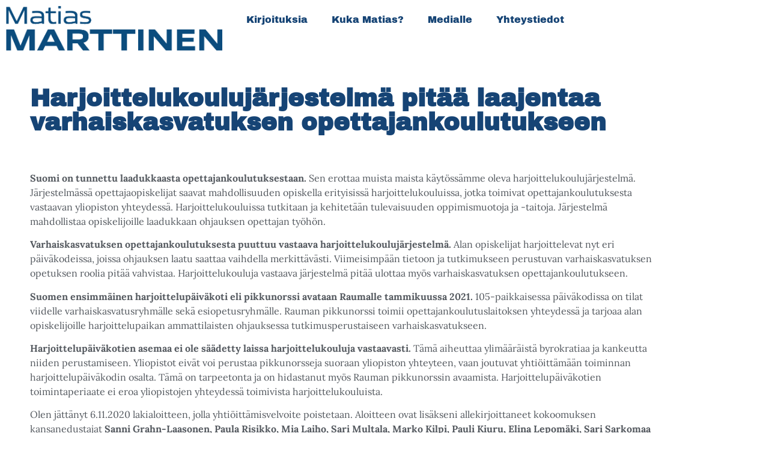

--- FILE ---
content_type: text/html; charset=UTF-8
request_url: https://matiasmarttinen.fi/harjoittelukoulujarjestelma-pitaa-laajentaa-varhaiskasvatuksen-opettajankoulutukseen/
body_size: 10119
content:
<!doctype html>
<html lang="fi">
<head>
	<meta charset="UTF-8">
	<meta name="viewport" content="width=device-width, initial-scale=1">
	<link rel="profile" href="https://gmpg.org/xfn/11">
	<title>Harjoittelukoulujärjestelmä pitää laajentaa varhaiskasvatuksen opettajankoulutukseen</title>
<meta name='robots' content='max-image-preview:large' />
<link rel="alternate" type="application/rss+xml" title=" &raquo; syöte" href="https://matiasmarttinen.fi/feed/" />
<link rel="alternate" type="application/rss+xml" title=" &raquo; kommenttien syöte" href="https://matiasmarttinen.fi/comments/feed/" />
<link rel="alternate" title="oEmbed (JSON)" type="application/json+oembed" href="https://matiasmarttinen.fi/wp-json/oembed/1.0/embed?url=https%3A%2F%2Fmatiasmarttinen.fi%2Fharjoittelukoulujarjestelma-pitaa-laajentaa-varhaiskasvatuksen-opettajankoulutukseen%2F" />
<link rel="alternate" title="oEmbed (XML)" type="text/xml+oembed" href="https://matiasmarttinen.fi/wp-json/oembed/1.0/embed?url=https%3A%2F%2Fmatiasmarttinen.fi%2Fharjoittelukoulujarjestelma-pitaa-laajentaa-varhaiskasvatuksen-opettajankoulutukseen%2F&#038;format=xml" />
<style id='wp-img-auto-sizes-contain-inline-css'>
img:is([sizes=auto i],[sizes^="auto," i]){contain-intrinsic-size:3000px 1500px}
/*# sourceURL=wp-img-auto-sizes-contain-inline-css */
</style>

<style id='wp-emoji-styles-inline-css'>

	img.wp-smiley, img.emoji {
		display: inline !important;
		border: none !important;
		box-shadow: none !important;
		height: 1em !important;
		width: 1em !important;
		margin: 0 0.07em !important;
		vertical-align: -0.1em !important;
		background: none !important;
		padding: 0 !important;
	}
/*# sourceURL=wp-emoji-styles-inline-css */
</style>
<link rel='stylesheet' id='wp-block-library-css' href='https://matiasmarttinen.fi/wp-includes/css/dist/block-library/style.min.css?ver=6.9' media='all' />
<style id='global-styles-inline-css'>
:root{--wp--preset--aspect-ratio--square: 1;--wp--preset--aspect-ratio--4-3: 4/3;--wp--preset--aspect-ratio--3-4: 3/4;--wp--preset--aspect-ratio--3-2: 3/2;--wp--preset--aspect-ratio--2-3: 2/3;--wp--preset--aspect-ratio--16-9: 16/9;--wp--preset--aspect-ratio--9-16: 9/16;--wp--preset--color--black: #000000;--wp--preset--color--cyan-bluish-gray: #abb8c3;--wp--preset--color--white: #ffffff;--wp--preset--color--pale-pink: #f78da7;--wp--preset--color--vivid-red: #cf2e2e;--wp--preset--color--luminous-vivid-orange: #ff6900;--wp--preset--color--luminous-vivid-amber: #fcb900;--wp--preset--color--light-green-cyan: #7bdcb5;--wp--preset--color--vivid-green-cyan: #00d084;--wp--preset--color--pale-cyan-blue: #8ed1fc;--wp--preset--color--vivid-cyan-blue: #0693e3;--wp--preset--color--vivid-purple: #9b51e0;--wp--preset--gradient--vivid-cyan-blue-to-vivid-purple: linear-gradient(135deg,rgb(6,147,227) 0%,rgb(155,81,224) 100%);--wp--preset--gradient--light-green-cyan-to-vivid-green-cyan: linear-gradient(135deg,rgb(122,220,180) 0%,rgb(0,208,130) 100%);--wp--preset--gradient--luminous-vivid-amber-to-luminous-vivid-orange: linear-gradient(135deg,rgb(252,185,0) 0%,rgb(255,105,0) 100%);--wp--preset--gradient--luminous-vivid-orange-to-vivid-red: linear-gradient(135deg,rgb(255,105,0) 0%,rgb(207,46,46) 100%);--wp--preset--gradient--very-light-gray-to-cyan-bluish-gray: linear-gradient(135deg,rgb(238,238,238) 0%,rgb(169,184,195) 100%);--wp--preset--gradient--cool-to-warm-spectrum: linear-gradient(135deg,rgb(74,234,220) 0%,rgb(151,120,209) 20%,rgb(207,42,186) 40%,rgb(238,44,130) 60%,rgb(251,105,98) 80%,rgb(254,248,76) 100%);--wp--preset--gradient--blush-light-purple: linear-gradient(135deg,rgb(255,206,236) 0%,rgb(152,150,240) 100%);--wp--preset--gradient--blush-bordeaux: linear-gradient(135deg,rgb(254,205,165) 0%,rgb(254,45,45) 50%,rgb(107,0,62) 100%);--wp--preset--gradient--luminous-dusk: linear-gradient(135deg,rgb(255,203,112) 0%,rgb(199,81,192) 50%,rgb(65,88,208) 100%);--wp--preset--gradient--pale-ocean: linear-gradient(135deg,rgb(255,245,203) 0%,rgb(182,227,212) 50%,rgb(51,167,181) 100%);--wp--preset--gradient--electric-grass: linear-gradient(135deg,rgb(202,248,128) 0%,rgb(113,206,126) 100%);--wp--preset--gradient--midnight: linear-gradient(135deg,rgb(2,3,129) 0%,rgb(40,116,252) 100%);--wp--preset--font-size--small: 13px;--wp--preset--font-size--medium: 20px;--wp--preset--font-size--large: 36px;--wp--preset--font-size--x-large: 42px;--wp--preset--spacing--20: 0.44rem;--wp--preset--spacing--30: 0.67rem;--wp--preset--spacing--40: 1rem;--wp--preset--spacing--50: 1.5rem;--wp--preset--spacing--60: 2.25rem;--wp--preset--spacing--70: 3.38rem;--wp--preset--spacing--80: 5.06rem;--wp--preset--shadow--natural: 6px 6px 9px rgba(0, 0, 0, 0.2);--wp--preset--shadow--deep: 12px 12px 50px rgba(0, 0, 0, 0.4);--wp--preset--shadow--sharp: 6px 6px 0px rgba(0, 0, 0, 0.2);--wp--preset--shadow--outlined: 6px 6px 0px -3px rgb(255, 255, 255), 6px 6px rgb(0, 0, 0);--wp--preset--shadow--crisp: 6px 6px 0px rgb(0, 0, 0);}:root { --wp--style--global--content-size: 800px;--wp--style--global--wide-size: 1200px; }:where(body) { margin: 0; }.wp-site-blocks > .alignleft { float: left; margin-right: 2em; }.wp-site-blocks > .alignright { float: right; margin-left: 2em; }.wp-site-blocks > .aligncenter { justify-content: center; margin-left: auto; margin-right: auto; }:where(.wp-site-blocks) > * { margin-block-start: 24px; margin-block-end: 0; }:where(.wp-site-blocks) > :first-child { margin-block-start: 0; }:where(.wp-site-blocks) > :last-child { margin-block-end: 0; }:root { --wp--style--block-gap: 24px; }:root :where(.is-layout-flow) > :first-child{margin-block-start: 0;}:root :where(.is-layout-flow) > :last-child{margin-block-end: 0;}:root :where(.is-layout-flow) > *{margin-block-start: 24px;margin-block-end: 0;}:root :where(.is-layout-constrained) > :first-child{margin-block-start: 0;}:root :where(.is-layout-constrained) > :last-child{margin-block-end: 0;}:root :where(.is-layout-constrained) > *{margin-block-start: 24px;margin-block-end: 0;}:root :where(.is-layout-flex){gap: 24px;}:root :where(.is-layout-grid){gap: 24px;}.is-layout-flow > .alignleft{float: left;margin-inline-start: 0;margin-inline-end: 2em;}.is-layout-flow > .alignright{float: right;margin-inline-start: 2em;margin-inline-end: 0;}.is-layout-flow > .aligncenter{margin-left: auto !important;margin-right: auto !important;}.is-layout-constrained > .alignleft{float: left;margin-inline-start: 0;margin-inline-end: 2em;}.is-layout-constrained > .alignright{float: right;margin-inline-start: 2em;margin-inline-end: 0;}.is-layout-constrained > .aligncenter{margin-left: auto !important;margin-right: auto !important;}.is-layout-constrained > :where(:not(.alignleft):not(.alignright):not(.alignfull)){max-width: var(--wp--style--global--content-size);margin-left: auto !important;margin-right: auto !important;}.is-layout-constrained > .alignwide{max-width: var(--wp--style--global--wide-size);}body .is-layout-flex{display: flex;}.is-layout-flex{flex-wrap: wrap;align-items: center;}.is-layout-flex > :is(*, div){margin: 0;}body .is-layout-grid{display: grid;}.is-layout-grid > :is(*, div){margin: 0;}body{padding-top: 0px;padding-right: 0px;padding-bottom: 0px;padding-left: 0px;}a:where(:not(.wp-element-button)){text-decoration: underline;}:root :where(.wp-element-button, .wp-block-button__link){background-color: #32373c;border-width: 0;color: #fff;font-family: inherit;font-size: inherit;font-style: inherit;font-weight: inherit;letter-spacing: inherit;line-height: inherit;padding-top: calc(0.667em + 2px);padding-right: calc(1.333em + 2px);padding-bottom: calc(0.667em + 2px);padding-left: calc(1.333em + 2px);text-decoration: none;text-transform: inherit;}.has-black-color{color: var(--wp--preset--color--black) !important;}.has-cyan-bluish-gray-color{color: var(--wp--preset--color--cyan-bluish-gray) !important;}.has-white-color{color: var(--wp--preset--color--white) !important;}.has-pale-pink-color{color: var(--wp--preset--color--pale-pink) !important;}.has-vivid-red-color{color: var(--wp--preset--color--vivid-red) !important;}.has-luminous-vivid-orange-color{color: var(--wp--preset--color--luminous-vivid-orange) !important;}.has-luminous-vivid-amber-color{color: var(--wp--preset--color--luminous-vivid-amber) !important;}.has-light-green-cyan-color{color: var(--wp--preset--color--light-green-cyan) !important;}.has-vivid-green-cyan-color{color: var(--wp--preset--color--vivid-green-cyan) !important;}.has-pale-cyan-blue-color{color: var(--wp--preset--color--pale-cyan-blue) !important;}.has-vivid-cyan-blue-color{color: var(--wp--preset--color--vivid-cyan-blue) !important;}.has-vivid-purple-color{color: var(--wp--preset--color--vivid-purple) !important;}.has-black-background-color{background-color: var(--wp--preset--color--black) !important;}.has-cyan-bluish-gray-background-color{background-color: var(--wp--preset--color--cyan-bluish-gray) !important;}.has-white-background-color{background-color: var(--wp--preset--color--white) !important;}.has-pale-pink-background-color{background-color: var(--wp--preset--color--pale-pink) !important;}.has-vivid-red-background-color{background-color: var(--wp--preset--color--vivid-red) !important;}.has-luminous-vivid-orange-background-color{background-color: var(--wp--preset--color--luminous-vivid-orange) !important;}.has-luminous-vivid-amber-background-color{background-color: var(--wp--preset--color--luminous-vivid-amber) !important;}.has-light-green-cyan-background-color{background-color: var(--wp--preset--color--light-green-cyan) !important;}.has-vivid-green-cyan-background-color{background-color: var(--wp--preset--color--vivid-green-cyan) !important;}.has-pale-cyan-blue-background-color{background-color: var(--wp--preset--color--pale-cyan-blue) !important;}.has-vivid-cyan-blue-background-color{background-color: var(--wp--preset--color--vivid-cyan-blue) !important;}.has-vivid-purple-background-color{background-color: var(--wp--preset--color--vivid-purple) !important;}.has-black-border-color{border-color: var(--wp--preset--color--black) !important;}.has-cyan-bluish-gray-border-color{border-color: var(--wp--preset--color--cyan-bluish-gray) !important;}.has-white-border-color{border-color: var(--wp--preset--color--white) !important;}.has-pale-pink-border-color{border-color: var(--wp--preset--color--pale-pink) !important;}.has-vivid-red-border-color{border-color: var(--wp--preset--color--vivid-red) !important;}.has-luminous-vivid-orange-border-color{border-color: var(--wp--preset--color--luminous-vivid-orange) !important;}.has-luminous-vivid-amber-border-color{border-color: var(--wp--preset--color--luminous-vivid-amber) !important;}.has-light-green-cyan-border-color{border-color: var(--wp--preset--color--light-green-cyan) !important;}.has-vivid-green-cyan-border-color{border-color: var(--wp--preset--color--vivid-green-cyan) !important;}.has-pale-cyan-blue-border-color{border-color: var(--wp--preset--color--pale-cyan-blue) !important;}.has-vivid-cyan-blue-border-color{border-color: var(--wp--preset--color--vivid-cyan-blue) !important;}.has-vivid-purple-border-color{border-color: var(--wp--preset--color--vivid-purple) !important;}.has-vivid-cyan-blue-to-vivid-purple-gradient-background{background: var(--wp--preset--gradient--vivid-cyan-blue-to-vivid-purple) !important;}.has-light-green-cyan-to-vivid-green-cyan-gradient-background{background: var(--wp--preset--gradient--light-green-cyan-to-vivid-green-cyan) !important;}.has-luminous-vivid-amber-to-luminous-vivid-orange-gradient-background{background: var(--wp--preset--gradient--luminous-vivid-amber-to-luminous-vivid-orange) !important;}.has-luminous-vivid-orange-to-vivid-red-gradient-background{background: var(--wp--preset--gradient--luminous-vivid-orange-to-vivid-red) !important;}.has-very-light-gray-to-cyan-bluish-gray-gradient-background{background: var(--wp--preset--gradient--very-light-gray-to-cyan-bluish-gray) !important;}.has-cool-to-warm-spectrum-gradient-background{background: var(--wp--preset--gradient--cool-to-warm-spectrum) !important;}.has-blush-light-purple-gradient-background{background: var(--wp--preset--gradient--blush-light-purple) !important;}.has-blush-bordeaux-gradient-background{background: var(--wp--preset--gradient--blush-bordeaux) !important;}.has-luminous-dusk-gradient-background{background: var(--wp--preset--gradient--luminous-dusk) !important;}.has-pale-ocean-gradient-background{background: var(--wp--preset--gradient--pale-ocean) !important;}.has-electric-grass-gradient-background{background: var(--wp--preset--gradient--electric-grass) !important;}.has-midnight-gradient-background{background: var(--wp--preset--gradient--midnight) !important;}.has-small-font-size{font-size: var(--wp--preset--font-size--small) !important;}.has-medium-font-size{font-size: var(--wp--preset--font-size--medium) !important;}.has-large-font-size{font-size: var(--wp--preset--font-size--large) !important;}.has-x-large-font-size{font-size: var(--wp--preset--font-size--x-large) !important;}
:root :where(.wp-block-pullquote){font-size: 1.5em;line-height: 1.6;}
/*# sourceURL=global-styles-inline-css */
</style>
<link rel='stylesheet' id='contact-form-7-css' href='https://matiasmarttinen.fi/wp-content/plugins/contact-form-7/includes/css/styles.css?ver=6.1.4' media='all' />
<link rel='stylesheet' id='hello-elementor-css' href='https://matiasmarttinen.fi/wp-content/themes/hello-elementor/assets/css/reset.css?ver=3.4.5' media='all' />
<link rel='stylesheet' id='hello-elementor-theme-style-css' href='https://matiasmarttinen.fi/wp-content/themes/hello-elementor/assets/css/theme.css?ver=3.4.5' media='all' />
<link rel='stylesheet' id='hello-elementor-header-footer-css' href='https://matiasmarttinen.fi/wp-content/themes/hello-elementor/assets/css/header-footer.css?ver=3.4.5' media='all' />
<link rel='stylesheet' id='elementor-frontend-css' href='https://matiasmarttinen.fi/wp-content/plugins/elementor/assets/css/frontend.min.css?ver=3.34.1' media='all' />
<link rel='stylesheet' id='widget-image-css' href='https://matiasmarttinen.fi/wp-content/plugins/elementor/assets/css/widget-image.min.css?ver=3.34.1' media='all' />
<link rel='stylesheet' id='widget-nav-menu-css' href='https://matiasmarttinen.fi/wp-content/plugins/elementor-pro/assets/css/widget-nav-menu.min.css?ver=3.34.0' media='all' />
<link rel='stylesheet' id='e-sticky-css' href='https://matiasmarttinen.fi/wp-content/plugins/elementor-pro/assets/css/modules/sticky.min.css?ver=3.34.0' media='all' />
<link rel='stylesheet' id='widget-social-icons-css' href='https://matiasmarttinen.fi/wp-content/plugins/elementor/assets/css/widget-social-icons.min.css?ver=3.34.1' media='all' />
<link rel='stylesheet' id='e-apple-webkit-css' href='https://matiasmarttinen.fi/wp-content/plugins/elementor/assets/css/conditionals/apple-webkit.min.css?ver=3.34.1' media='all' />
<link rel='stylesheet' id='widget-heading-css' href='https://matiasmarttinen.fi/wp-content/plugins/elementor/assets/css/widget-heading.min.css?ver=3.34.1' media='all' />
<link rel='stylesheet' id='elementor-icons-css' href='https://matiasmarttinen.fi/wp-content/plugins/elementor/assets/lib/eicons/css/elementor-icons.min.css?ver=5.45.0' media='all' />
<link rel='stylesheet' id='elementor-post-1501-css' href='https://matiasmarttinen.fi/wp-content/uploads/elementor/css/post-1501.css?ver=1768391868' media='all' />
<link rel='stylesheet' id='font-awesome-5-all-css' href='https://matiasmarttinen.fi/wp-content/plugins/elementor/assets/lib/font-awesome/css/all.min.css?ver=3.34.1' media='all' />
<link rel='stylesheet' id='font-awesome-4-shim-css' href='https://matiasmarttinen.fi/wp-content/plugins/elementor/assets/lib/font-awesome/css/v4-shims.min.css?ver=3.34.1' media='all' />
<link rel='stylesheet' id='elementor-post-1574-css' href='https://matiasmarttinen.fi/wp-content/uploads/elementor/css/post-1574.css?ver=1768391868' media='all' />
<link rel='stylesheet' id='elementor-post-1641-css' href='https://matiasmarttinen.fi/wp-content/uploads/elementor/css/post-1641.css?ver=1768391868' media='all' />
<link rel='stylesheet' id='elementor-post-1610-css' href='https://matiasmarttinen.fi/wp-content/uploads/elementor/css/post-1610.css?ver=1768392505' media='all' />
<link rel='stylesheet' id='elementor-gf-local-archivoblack-css' href='https://matiasmarttinen.fi/wp-content/uploads/elementor/google-fonts/css/archivoblack.css?ver=1743590755' media='all' />
<link rel='stylesheet' id='elementor-gf-local-lora-css' href='https://matiasmarttinen.fi/wp-content/uploads/elementor/google-fonts/css/lora.css?ver=1743590794' media='all' />
<link rel='stylesheet' id='elementor-gf-local-roboto-css' href='https://matiasmarttinen.fi/wp-content/uploads/elementor/google-fonts/css/roboto.css?ver=1743590907' media='all' />
<link rel='stylesheet' id='elementor-gf-local-opensans-css' href='https://matiasmarttinen.fi/wp-content/uploads/elementor/google-fonts/css/opensans.css?ver=1743590995' media='all' />
<link rel='stylesheet' id='elementor-icons-shared-0-css' href='https://matiasmarttinen.fi/wp-content/plugins/elementor/assets/lib/font-awesome/css/fontawesome.min.css?ver=5.15.3' media='all' />
<link rel='stylesheet' id='elementor-icons-fa-solid-css' href='https://matiasmarttinen.fi/wp-content/plugins/elementor/assets/lib/font-awesome/css/solid.min.css?ver=5.15.3' media='all' />
<link rel='stylesheet' id='elementor-icons-fa-brands-css' href='https://matiasmarttinen.fi/wp-content/plugins/elementor/assets/lib/font-awesome/css/brands.min.css?ver=5.15.3' media='all' />
<script src="https://matiasmarttinen.fi/wp-includes/js/jquery/jquery.min.js?ver=3.7.1" id="jquery-core-js"></script>
<script src="https://matiasmarttinen.fi/wp-includes/js/jquery/jquery-migrate.min.js?ver=3.4.1" id="jquery-migrate-js"></script>
<script src="https://matiasmarttinen.fi/wp-content/plugins/elementor/assets/lib/font-awesome/js/v4-shims.min.js?ver=3.34.1" id="font-awesome-4-shim-js"></script>
<link rel="https://api.w.org/" href="https://matiasmarttinen.fi/wp-json/" /><link rel="alternate" title="JSON" type="application/json" href="https://matiasmarttinen.fi/wp-json/wp/v2/posts/1823" /><link rel="EditURI" type="application/rsd+xml" title="RSD" href="https://matiasmarttinen.fi/xmlrpc.php?rsd" />
<meta name="generator" content="WordPress 6.9" />
<link rel="canonical" href="https://matiasmarttinen.fi/harjoittelukoulujarjestelma-pitaa-laajentaa-varhaiskasvatuksen-opettajankoulutukseen/" />
<link rel='shortlink' href='https://matiasmarttinen.fi/?p=1823' />

		<!-- GA Google Analytics @ https://m0n.co/ga -->
		<script async src="https://www.googletagmanager.com/gtag/js?id=G-4Z9EH3YJ7D"></script>
		<script>
			window.dataLayer = window.dataLayer || [];
			function gtag(){dataLayer.push(arguments);}
			gtag('js', new Date());
			gtag('config', 'G-4Z9EH3YJ7D');
		</script>

	<meta name="generator" content="Elementor 3.34.1; features: additional_custom_breakpoints; settings: css_print_method-external, google_font-enabled, font_display-auto">
			<style>
				.e-con.e-parent:nth-of-type(n+4):not(.e-lazyloaded):not(.e-no-lazyload),
				.e-con.e-parent:nth-of-type(n+4):not(.e-lazyloaded):not(.e-no-lazyload) * {
					background-image: none !important;
				}
				@media screen and (max-height: 1024px) {
					.e-con.e-parent:nth-of-type(n+3):not(.e-lazyloaded):not(.e-no-lazyload),
					.e-con.e-parent:nth-of-type(n+3):not(.e-lazyloaded):not(.e-no-lazyload) * {
						background-image: none !important;
					}
				}
				@media screen and (max-height: 640px) {
					.e-con.e-parent:nth-of-type(n+2):not(.e-lazyloaded):not(.e-no-lazyload),
					.e-con.e-parent:nth-of-type(n+2):not(.e-lazyloaded):not(.e-no-lazyload) * {
						background-image: none !important;
					}
				}
			</style>
			<link rel="icon" href="https://matiasmarttinen.fi/wp-content/uploads/2018/11/favicon-90x90.png" sizes="32x32" />
<link rel="icon" href="https://matiasmarttinen.fi/wp-content/uploads/2018/11/favicon.png" sizes="192x192" />
<link rel="apple-touch-icon" href="https://matiasmarttinen.fi/wp-content/uploads/2018/11/favicon.png" />
<meta name="msapplication-TileImage" content="https://matiasmarttinen.fi/wp-content/uploads/2018/11/favicon.png" />
</head>
<body class="wp-singular post-template-default single single-post postid-1823 single-format-standard wp-custom-logo wp-embed-responsive wp-theme-hello-elementor hello-elementor-default elementor-default elementor-kit-1501 elementor-page-1610">


<a class="skip-link screen-reader-text" href="#content">Mene sisältöön</a>

		<header data-elementor-type="header" data-elementor-id="1574" class="elementor elementor-1574 elementor-location-header" data-elementor-post-type="elementor_library">
					<section class="elementor-section elementor-top-section elementor-element elementor-element-5f90d563 elementor-section-content-top elementor-section-boxed elementor-section-height-default elementor-section-height-default" data-id="5f90d563" data-element_type="section" data-settings="{&quot;background_background&quot;:&quot;classic&quot;,&quot;sticky&quot;:&quot;top&quot;,&quot;sticky_on&quot;:[&quot;desktop&quot;,&quot;tablet&quot;,&quot;mobile&quot;],&quot;sticky_offset&quot;:0,&quot;sticky_effects_offset&quot;:0,&quot;sticky_anchor_link_offset&quot;:0}">
							<div class="elementor-background-overlay"></div>
							<div class="elementor-container elementor-column-gap-default">
					<div class="elementor-column elementor-col-33 elementor-top-column elementor-element elementor-element-17a342dd" data-id="17a342dd" data-element_type="column">
			<div class="elementor-widget-wrap elementor-element-populated">
						<div class="elementor-element elementor-element-34c3f8e elementor-widget elementor-widget-theme-site-logo elementor-widget-image" data-id="34c3f8e" data-element_type="widget" data-widget_type="theme-site-logo.default">
				<div class="elementor-widget-container">
											<a href="https://matiasmarttinen.fi">
			<img fetchpriority="high" width="775" height="159" src="https://matiasmarttinen.fi/wp-content/uploads/2020/03/matias_logo_sin2023.png" class="attachment-full size-full wp-image-2264" alt="" srcset="https://matiasmarttinen.fi/wp-content/uploads/2020/03/matias_logo_sin2023.png 775w, https://matiasmarttinen.fi/wp-content/uploads/2020/03/matias_logo_sin2023-300x62.png 300w, https://matiasmarttinen.fi/wp-content/uploads/2020/03/matias_logo_sin2023-768x158.png 768w" sizes="(max-width: 775px) 100vw, 775px" />				</a>
											</div>
				</div>
					</div>
		</div>
				<div class="elementor-column elementor-col-66 elementor-top-column elementor-element elementor-element-ddb6ef4" data-id="ddb6ef4" data-element_type="column">
			<div class="elementor-widget-wrap elementor-element-populated">
						<div class="elementor-element elementor-element-1dde5b8 elementor-nav-menu--dropdown-tablet elementor-nav-menu__text-align-aside elementor-nav-menu--toggle elementor-nav-menu--burger elementor-widget elementor-widget-nav-menu" data-id="1dde5b8" data-element_type="widget" data-settings="{&quot;layout&quot;:&quot;horizontal&quot;,&quot;submenu_icon&quot;:{&quot;value&quot;:&quot;&lt;i class=\&quot;fas fa-caret-down\&quot; aria-hidden=\&quot;true\&quot;&gt;&lt;\/i&gt;&quot;,&quot;library&quot;:&quot;fa-solid&quot;},&quot;toggle&quot;:&quot;burger&quot;}" data-widget_type="nav-menu.default">
				<div class="elementor-widget-container">
								<nav aria-label="Menu" class="elementor-nav-menu--main elementor-nav-menu__container elementor-nav-menu--layout-horizontal e--pointer-text e--animation-grow">
				<ul id="menu-1-1dde5b8" class="elementor-nav-menu"><li class="menu-item menu-item-type-taxonomy menu-item-object-category current-post-ancestor current-menu-parent current-post-parent menu-item-1912"><a href="https://matiasmarttinen.fi/category/kirjoituksia/" class="elementor-item">Kirjoituksia</a></li>
<li class="menu-item menu-item-type-post_type menu-item-object-page menu-item-1581"><a href="https://matiasmarttinen.fi/kuka-matias/" class="elementor-item">Kuka Matias?</a></li>
<li class="menu-item menu-item-type-post_type menu-item-object-page menu-item-1670"><a href="https://matiasmarttinen.fi/medialle/" class="elementor-item">Medialle</a></li>
<li class="menu-item menu-item-type-post_type menu-item-object-page menu-item-1584"><a href="https://matiasmarttinen.fi/yhteystiedot/" class="elementor-item">Yhteystiedot</a></li>
</ul>			</nav>
					<div class="elementor-menu-toggle" role="button" tabindex="0" aria-label="Menu Toggle" aria-expanded="false">
			<i aria-hidden="true" role="presentation" class="elementor-menu-toggle__icon--open eicon-menu-bar"></i><i aria-hidden="true" role="presentation" class="elementor-menu-toggle__icon--close eicon-close"></i>		</div>
					<nav class="elementor-nav-menu--dropdown elementor-nav-menu__container" aria-hidden="true">
				<ul id="menu-2-1dde5b8" class="elementor-nav-menu"><li class="menu-item menu-item-type-taxonomy menu-item-object-category current-post-ancestor current-menu-parent current-post-parent menu-item-1912"><a href="https://matiasmarttinen.fi/category/kirjoituksia/" class="elementor-item" tabindex="-1">Kirjoituksia</a></li>
<li class="menu-item menu-item-type-post_type menu-item-object-page menu-item-1581"><a href="https://matiasmarttinen.fi/kuka-matias/" class="elementor-item" tabindex="-1">Kuka Matias?</a></li>
<li class="menu-item menu-item-type-post_type menu-item-object-page menu-item-1670"><a href="https://matiasmarttinen.fi/medialle/" class="elementor-item" tabindex="-1">Medialle</a></li>
<li class="menu-item menu-item-type-post_type menu-item-object-page menu-item-1584"><a href="https://matiasmarttinen.fi/yhteystiedot/" class="elementor-item" tabindex="-1">Yhteystiedot</a></li>
</ul>			</nav>
						</div>
				</div>
					</div>
		</div>
					</div>
		</section>
				</header>
				<div data-elementor-type="single" data-elementor-id="1610" class="elementor elementor-1610 elementor-location-single post-1823 post type-post status-publish format-standard hentry category-kirjoituksia" data-elementor-post-type="elementor_library">
					<section class="elementor-section elementor-top-section elementor-element elementor-element-d40eb10 elementor-section-boxed elementor-section-height-default elementor-section-height-default" data-id="d40eb10" data-element_type="section">
						<div class="elementor-container elementor-column-gap-default">
					<div class="elementor-column elementor-col-100 elementor-top-column elementor-element elementor-element-75610f0" data-id="75610f0" data-element_type="column">
			<div class="elementor-widget-wrap elementor-element-populated">
						<div class="elementor-element elementor-element-2d22ed1 elementor-widget elementor-widget-theme-post-title elementor-page-title elementor-widget-heading" data-id="2d22ed1" data-element_type="widget" data-widget_type="theme-post-title.default">
				<div class="elementor-widget-container">
					<h1 class="elementor-heading-title elementor-size-default">Harjoittelukoulujärjestelmä pitää laajentaa varhaiskasvatuksen opettajankoulutukseen</h1>				</div>
				</div>
				<div class="elementor-element elementor-element-08be6ec elementor-widget elementor-widget-theme-post-content" data-id="08be6ec" data-element_type="widget" data-widget_type="theme-post-content.default">
				<div class="elementor-widget-container">
					
<p><strong>Suomi on tunnettu laadukkaasta opettajankoulutuksestaan.</strong> Sen erottaa muista maista käytössämme oleva harjoittelukoulujärjestelmä. Järjestelmässä opettajaopiskelijat saavat mahdollisuuden opiskella erityisissä harjoittelukouluissa, jotka toimivat opettajankoulutuksesta vastaavan yliopiston yhteydessä. Harjoittelukouluissa tutkitaan ja kehitetään tulevaisuuden oppimismuotoja ja -taitoja. Järjestelmä mahdollistaa opiskelijoille laadukkaan ohjauksen opettajan työhön.</p>



<p><strong>Varhaiskasvatuksen opettajankoulutuksesta puuttuu vastaava harjoittelukoulujärjestelmä.</strong> Alan opiskelijat harjoittelevat nyt eri päiväkodeissa, joissa ohjauksen laatu saattaa vaihdella merkittävästi. Viimeisimpään tietoon ja tutkimukseen perustuvan varhaiskasvatuksen opetuksen roolia pitää vahvistaa. Harjoittelukouluja vastaava järjestelmä pitää ulottaa myös varhaiskasvatuksen opettajankoulutukseen.</p>



<p><strong>Suomen ensimmäinen harjoittelupäiväkoti eli pikkunorssi avataan Raumalle tammikuussa 2021.</strong> 105-paikkaisessa päiväkodissa on tilat viidelle varhaiskasvatusryhmälle sekä esiopetusryhmälle. Rauman pikkunorssi toimii opettajankoulutuslaitoksen yhteydessä ja tarjoaa alan opiskelijoille harjoittelupaikan ammattilaisten ohjauksessa tutkimusperustaiseen varhaiskasvatukseen.</p>



<p><strong>Harjoittelupäiväkotien asemaa ei ole säädetty laissa harjoittelukouluja vastaavasti.</strong> Tämä aiheuttaa ylimääräistä byrokratiaa ja kankeutta niiden perustamiseen. Yliopistot eivät voi perustaa pikkunorsseja suoraan yliopiston yhteyteen, vaan joutuvat yhtiöittämään toiminnan harjoittelupäiväkodin osalta. Tämä on tarpeetonta ja on hidastanut myös Rauman pikkunorssin avaamista. Harjoittelupäiväkotien toimintaperiaate ei eroa yliopistojen yhteydessä toimivista harjoittelukouluista.</p>



<p>Olen jättänyt 6.11.2020 lakialoitteen, jolla yhtiöittämisvelvoite poistetaan. Aloitteen ovat lisäkseni allekirjoittaneet kokoomuksen kansanedustajat <strong>Sanni Grahn-Laasonen, Paula Risikko, Mia Laiho, Sari Multala, Marko Kilpi, Pauli Kiuru, Elina Lepomäki, Sari Sarkomaa</strong> ja <strong>Timo Heinonen</strong>. Aloitteeseen pääsee tutustumaan <a href="https://www.eduskunta.fi/FI/vaski/KasittelytiedotValtiopaivaasia/Sivut/LA_77+2020.aspx">tästä</a>.</p>



<p>Varhaiskasvatuksen merkitys opinpolun alkutaipaleella on alati kasvava. Tähän pitää panostaa suomalaisessa koulutusjärjestelmässä. <strong>Harjoittelupäiväkotien laaja käyttöönotto ja näiden rahoituksen turvaaminen ovat edellytyksiä laadukkaan varhaiskasvatuksen kehitykselle.</strong> Pieni maa menestyy vain korkealla osaamisella – sen pohja luodaan laadukkaalla varhaisten vuosien opetuksella.</p>
				</div>
				</div>
					</div>
		</div>
					</div>
		</section>
				<section class="elementor-section elementor-top-section elementor-element elementor-element-e13e257 elementor-section-boxed elementor-section-height-default elementor-section-height-default" data-id="e13e257" data-element_type="section">
						<div class="elementor-container elementor-column-gap-default">
					<div class="elementor-column elementor-col-100 elementor-top-column elementor-element elementor-element-8f013a2" data-id="8f013a2" data-element_type="column">
			<div class="elementor-widget-wrap elementor-element-populated">
						<div class="elementor-element elementor-element-51daaa7 elementor-align-center elementor-widget elementor-widget-button" data-id="51daaa7" data-element_type="widget" data-widget_type="button.default">
				<div class="elementor-widget-container">
									<div class="elementor-button-wrapper">
					<a class="elementor-button elementor-button-link elementor-size-sm" href="https://matiasmarttinen.fi/index.php/category/kirjoituksia/">
						<span class="elementor-button-content-wrapper">
									<span class="elementor-button-text">Listaa kaikki kirjoitukset</span>
					</span>
					</a>
				</div>
								</div>
				</div>
					</div>
		</div>
					</div>
		</section>
				</div>
				<footer data-elementor-type="footer" data-elementor-id="1641" class="elementor elementor-1641 elementor-location-footer" data-elementor-post-type="elementor_library">
					<section class="elementor-section elementor-top-section elementor-element elementor-element-3283a8f elementor-section-content-middle elementor-section-boxed elementor-section-height-default elementor-section-height-default" data-id="3283a8f" data-element_type="section" data-settings="{&quot;background_background&quot;:&quot;classic&quot;}">
						<div class="elementor-container elementor-column-gap-no">
					<div class="elementor-column elementor-col-100 elementor-top-column elementor-element elementor-element-70d6d14b" data-id="70d6d14b" data-element_type="column">
			<div class="elementor-widget-wrap elementor-element-populated">
						<div class="elementor-element elementor-element-f447a48 elementor-widget elementor-widget-image" data-id="f447a48" data-element_type="widget" data-widget_type="image.default">
				<div class="elementor-widget-container">
															<img width="178" height="19" src="https://matiasmarttinen.fi/wp-content/uploads/2018/11/kokoomus.png" class="attachment-full size-full wp-image-8" alt="" srcset="https://matiasmarttinen.fi/wp-content/uploads/2018/11/kokoomus.png 178w, https://matiasmarttinen.fi/wp-content/uploads/2018/11/kokoomus-768x81.png 768w" sizes="(max-width: 178px) 100vw, 178px" />															</div>
				</div>
				<div class="elementor-element elementor-element-26783dc2 elementor-shape-rounded elementor-grid-0 e-grid-align-center elementor-widget elementor-widget-social-icons" data-id="26783dc2" data-element_type="widget" data-widget_type="social-icons.default">
				<div class="elementor-widget-container">
							<div class="elementor-social-icons-wrapper elementor-grid" role="list">
							<span class="elementor-grid-item" role="listitem">
					<a class="elementor-icon elementor-social-icon elementor-social-icon-facebook-f elementor-repeater-item-993ef04" href="https://www.facebook.com/MarttinenMatias" target="_blank">
						<span class="elementor-screen-only">Facebook-f</span>
						<i aria-hidden="true" class="fab fa-facebook-f"></i>					</a>
				</span>
							<span class="elementor-grid-item" role="listitem">
					<a class="elementor-icon elementor-social-icon elementor-social-icon-twitter elementor-repeater-item-a229ff5" href="https://twitter.com/MatiasMarttinen" target="_blank">
						<span class="elementor-screen-only">Twitter</span>
						<i aria-hidden="true" class="fab fa-twitter"></i>					</a>
				</span>
							<span class="elementor-grid-item" role="listitem">
					<a class="elementor-icon elementor-social-icon elementor-social-icon-instagram elementor-repeater-item-89f1911" href="https://www.instagram.com/matiasmarttinen/?hl=fi" target="_blank">
						<span class="elementor-screen-only">Instagram</span>
						<i aria-hidden="true" class="fab fa-instagram"></i>					</a>
				</span>
					</div>
						</div>
				</div>
				<div class="elementor-element elementor-element-16b8e440 elementor-widget elementor-widget-heading" data-id="16b8e440" data-element_type="widget" data-widget_type="heading.default">
				<div class="elementor-widget-container">
					<p class="elementor-heading-title elementor-size-default"><a href="https://matiasmarttinen.fi/index.php/tietosuojaseloste/">© Matias Marttinen. Sivuston tietosuojaseloste.</a></p>				</div>
				</div>
					</div>
		</div>
					</div>
		</section>
				</footer>
		
<script type="speculationrules">
{"prefetch":[{"source":"document","where":{"and":[{"href_matches":"/*"},{"not":{"href_matches":["/wp-*.php","/wp-admin/*","/wp-content/uploads/*","/wp-content/*","/wp-content/plugins/*","/wp-content/themes/hello-elementor/*","/*\\?(.+)"]}},{"not":{"selector_matches":"a[rel~=\"nofollow\"]"}},{"not":{"selector_matches":".no-prefetch, .no-prefetch a"}}]},"eagerness":"conservative"}]}
</script>
			<script>
				const lazyloadRunObserver = () => {
					const lazyloadBackgrounds = document.querySelectorAll( `.e-con.e-parent:not(.e-lazyloaded)` );
					const lazyloadBackgroundObserver = new IntersectionObserver( ( entries ) => {
						entries.forEach( ( entry ) => {
							if ( entry.isIntersecting ) {
								let lazyloadBackground = entry.target;
								if( lazyloadBackground ) {
									lazyloadBackground.classList.add( 'e-lazyloaded' );
								}
								lazyloadBackgroundObserver.unobserve( entry.target );
							}
						});
					}, { rootMargin: '200px 0px 200px 0px' } );
					lazyloadBackgrounds.forEach( ( lazyloadBackground ) => {
						lazyloadBackgroundObserver.observe( lazyloadBackground );
					} );
				};
				const events = [
					'DOMContentLoaded',
					'elementor/lazyload/observe',
				];
				events.forEach( ( event ) => {
					document.addEventListener( event, lazyloadRunObserver );
				} );
			</script>
			<script src="https://matiasmarttinen.fi/wp-includes/js/dist/hooks.min.js?ver=dd5603f07f9220ed27f1" id="wp-hooks-js"></script>
<script src="https://matiasmarttinen.fi/wp-includes/js/dist/i18n.min.js?ver=c26c3dc7bed366793375" id="wp-i18n-js"></script>
<script id="wp-i18n-js-after">
wp.i18n.setLocaleData( { 'text direction\u0004ltr': [ 'ltr' ] } );
//# sourceURL=wp-i18n-js-after
</script>
<script src="https://matiasmarttinen.fi/wp-content/plugins/contact-form-7/includes/swv/js/index.js?ver=6.1.4" id="swv-js"></script>
<script id="contact-form-7-js-before">
var wpcf7 = {
    "api": {
        "root": "https:\/\/matiasmarttinen.fi\/wp-json\/",
        "namespace": "contact-form-7\/v1"
    },
    "cached": 1
};
//# sourceURL=contact-form-7-js-before
</script>
<script src="https://matiasmarttinen.fi/wp-content/plugins/contact-form-7/includes/js/index.js?ver=6.1.4" id="contact-form-7-js"></script>
<script src="https://matiasmarttinen.fi/wp-content/plugins/elementor/assets/js/webpack.runtime.min.js?ver=3.34.1" id="elementor-webpack-runtime-js"></script>
<script src="https://matiasmarttinen.fi/wp-content/plugins/elementor/assets/js/frontend-modules.min.js?ver=3.34.1" id="elementor-frontend-modules-js"></script>
<script src="https://matiasmarttinen.fi/wp-includes/js/jquery/ui/core.min.js?ver=1.13.3" id="jquery-ui-core-js"></script>
<script id="elementor-frontend-js-before">
var elementorFrontendConfig = {"environmentMode":{"edit":false,"wpPreview":false,"isScriptDebug":false},"i18n":{"shareOnFacebook":"Jaa Facebookissa","shareOnTwitter":"Jaa Twitteriss\u00e4","pinIt":"Kiinnit\u00e4 se","download":"Lataus","downloadImage":"Lataa kuva","fullscreen":"Koko n\u00e4ytt\u00f6","zoom":"Zoom","share":"Jaa","playVideo":"Katso video","previous":"Edellinen","next":"Seuraava","close":"Sulje","a11yCarouselPrevSlideMessage":"Edellinen dia","a11yCarouselNextSlideMessage":"Seuraava dia","a11yCarouselFirstSlideMessage":"T\u00e4m\u00e4 on ensimm\u00e4inen dia","a11yCarouselLastSlideMessage":"T\u00e4m\u00e4 on viimeinen dia","a11yCarouselPaginationBulletMessage":"Mene diaan"},"is_rtl":false,"breakpoints":{"xs":0,"sm":480,"md":768,"lg":1025,"xl":1440,"xxl":1600},"responsive":{"breakpoints":{"mobile":{"label":"Mobiili pystyss\u00e4","value":767,"default_value":767,"direction":"max","is_enabled":true},"mobile_extra":{"label":"Mobiili vaakasuunnassa","value":880,"default_value":880,"direction":"max","is_enabled":false},"tablet":{"label":"Tablet Portrait","value":1024,"default_value":1024,"direction":"max","is_enabled":true},"tablet_extra":{"label":"Tablet Landscape","value":1200,"default_value":1200,"direction":"max","is_enabled":false},"laptop":{"label":"Kannettava tietokone","value":1366,"default_value":1366,"direction":"max","is_enabled":false},"widescreen":{"label":"Widescreen","value":2400,"default_value":2400,"direction":"min","is_enabled":false}},"hasCustomBreakpoints":false},"version":"3.34.1","is_static":false,"experimentalFeatures":{"additional_custom_breakpoints":true,"theme_builder_v2":true,"home_screen":true,"global_classes_should_enforce_capabilities":true,"e_variables":true,"cloud-library":true,"e_opt_in_v4_page":true,"e_interactions":true,"import-export-customization":true,"e_pro_variables":true},"urls":{"assets":"https:\/\/matiasmarttinen.fi\/wp-content\/plugins\/elementor\/assets\/","ajaxurl":"https:\/\/matiasmarttinen.fi\/wp-admin\/admin-ajax.php","uploadUrl":"https:\/\/matiasmarttinen.fi\/wp-content\/uploads"},"nonces":{"floatingButtonsClickTracking":"ac7f2f8feb"},"swiperClass":"swiper","settings":{"page":[],"editorPreferences":[]},"kit":{"active_breakpoints":["viewport_mobile","viewport_tablet"],"global_image_lightbox":"yes","lightbox_enable_counter":"yes","lightbox_enable_fullscreen":"yes","lightbox_enable_zoom":"yes","lightbox_enable_share":"yes","lightbox_title_src":"title","lightbox_description_src":"description"},"post":{"id":1823,"title":"Harjoittelukouluj%C3%A4rjestelm%C3%A4%20pit%C3%A4%C3%A4%20laajentaa%20varhaiskasvatuksen%20opettajankoulutukseen","excerpt":"","featuredImage":false}};
//# sourceURL=elementor-frontend-js-before
</script>
<script src="https://matiasmarttinen.fi/wp-content/plugins/elementor/assets/js/frontend.min.js?ver=3.34.1" id="elementor-frontend-js"></script>
<script src="https://matiasmarttinen.fi/wp-content/plugins/elementor-pro/assets/lib/smartmenus/jquery.smartmenus.min.js?ver=1.2.1" id="smartmenus-js"></script>
<script src="https://matiasmarttinen.fi/wp-content/plugins/elementor-pro/assets/lib/sticky/jquery.sticky.min.js?ver=3.34.0" id="e-sticky-js"></script>
<script src="https://matiasmarttinen.fi/wp-content/plugins/elementor-pro/assets/js/webpack-pro.runtime.min.js?ver=3.34.0" id="elementor-pro-webpack-runtime-js"></script>
<script id="elementor-pro-frontend-js-before">
var ElementorProFrontendConfig = {"ajaxurl":"https:\/\/matiasmarttinen.fi\/wp-admin\/admin-ajax.php","nonce":"1079b233f4","urls":{"assets":"https:\/\/matiasmarttinen.fi\/wp-content\/plugins\/elementor-pro\/assets\/","rest":"https:\/\/matiasmarttinen.fi\/wp-json\/"},"settings":{"lazy_load_background_images":true},"popup":{"hasPopUps":true},"shareButtonsNetworks":{"facebook":{"title":"Facebook","has_counter":true},"twitter":{"title":"Twitter"},"linkedin":{"title":"LinkedIn","has_counter":true},"pinterest":{"title":"Pinterest","has_counter":true},"reddit":{"title":"Reddit","has_counter":true},"vk":{"title":"VK","has_counter":true},"odnoklassniki":{"title":"OK","has_counter":true},"tumblr":{"title":"Tumblr"},"digg":{"title":"Digg"},"skype":{"title":"Skype"},"stumbleupon":{"title":"StumbleUpon","has_counter":true},"mix":{"title":"Mix"},"telegram":{"title":"Telegram"},"pocket":{"title":"Pocket","has_counter":true},"xing":{"title":"XING","has_counter":true},"whatsapp":{"title":"WhatsApp"},"email":{"title":"Email"},"print":{"title":"Print"},"x-twitter":{"title":"X"},"threads":{"title":"Threads"}},"facebook_sdk":{"lang":"fi","app_id":""},"lottie":{"defaultAnimationUrl":"https:\/\/matiasmarttinen.fi\/wp-content\/plugins\/elementor-pro\/modules\/lottie\/assets\/animations\/default.json"}};
//# sourceURL=elementor-pro-frontend-js-before
</script>
<script src="https://matiasmarttinen.fi/wp-content/plugins/elementor-pro/assets/js/frontend.min.js?ver=3.34.0" id="elementor-pro-frontend-js"></script>
<script src="https://matiasmarttinen.fi/wp-content/plugins/elementor-pro/assets/js/elements-handlers.min.js?ver=3.34.0" id="pro-elements-handlers-js"></script>
<script id="wp-emoji-settings" type="application/json">
{"baseUrl":"https://s.w.org/images/core/emoji/17.0.2/72x72/","ext":".png","svgUrl":"https://s.w.org/images/core/emoji/17.0.2/svg/","svgExt":".svg","source":{"concatemoji":"https://matiasmarttinen.fi/wp-includes/js/wp-emoji-release.min.js?ver=6.9"}}
</script>
<script type="module">
/*! This file is auto-generated */
const a=JSON.parse(document.getElementById("wp-emoji-settings").textContent),o=(window._wpemojiSettings=a,"wpEmojiSettingsSupports"),s=["flag","emoji"];function i(e){try{var t={supportTests:e,timestamp:(new Date).valueOf()};sessionStorage.setItem(o,JSON.stringify(t))}catch(e){}}function c(e,t,n){e.clearRect(0,0,e.canvas.width,e.canvas.height),e.fillText(t,0,0);t=new Uint32Array(e.getImageData(0,0,e.canvas.width,e.canvas.height).data);e.clearRect(0,0,e.canvas.width,e.canvas.height),e.fillText(n,0,0);const a=new Uint32Array(e.getImageData(0,0,e.canvas.width,e.canvas.height).data);return t.every((e,t)=>e===a[t])}function p(e,t){e.clearRect(0,0,e.canvas.width,e.canvas.height),e.fillText(t,0,0);var n=e.getImageData(16,16,1,1);for(let e=0;e<n.data.length;e++)if(0!==n.data[e])return!1;return!0}function u(e,t,n,a){switch(t){case"flag":return n(e,"\ud83c\udff3\ufe0f\u200d\u26a7\ufe0f","\ud83c\udff3\ufe0f\u200b\u26a7\ufe0f")?!1:!n(e,"\ud83c\udde8\ud83c\uddf6","\ud83c\udde8\u200b\ud83c\uddf6")&&!n(e,"\ud83c\udff4\udb40\udc67\udb40\udc62\udb40\udc65\udb40\udc6e\udb40\udc67\udb40\udc7f","\ud83c\udff4\u200b\udb40\udc67\u200b\udb40\udc62\u200b\udb40\udc65\u200b\udb40\udc6e\u200b\udb40\udc67\u200b\udb40\udc7f");case"emoji":return!a(e,"\ud83e\u1fac8")}return!1}function f(e,t,n,a){let r;const o=(r="undefined"!=typeof WorkerGlobalScope&&self instanceof WorkerGlobalScope?new OffscreenCanvas(300,150):document.createElement("canvas")).getContext("2d",{willReadFrequently:!0}),s=(o.textBaseline="top",o.font="600 32px Arial",{});return e.forEach(e=>{s[e]=t(o,e,n,a)}),s}function r(e){var t=document.createElement("script");t.src=e,t.defer=!0,document.head.appendChild(t)}a.supports={everything:!0,everythingExceptFlag:!0},new Promise(t=>{let n=function(){try{var e=JSON.parse(sessionStorage.getItem(o));if("object"==typeof e&&"number"==typeof e.timestamp&&(new Date).valueOf()<e.timestamp+604800&&"object"==typeof e.supportTests)return e.supportTests}catch(e){}return null}();if(!n){if("undefined"!=typeof Worker&&"undefined"!=typeof OffscreenCanvas&&"undefined"!=typeof URL&&URL.createObjectURL&&"undefined"!=typeof Blob)try{var e="postMessage("+f.toString()+"("+[JSON.stringify(s),u.toString(),c.toString(),p.toString()].join(",")+"));",a=new Blob([e],{type:"text/javascript"});const r=new Worker(URL.createObjectURL(a),{name:"wpTestEmojiSupports"});return void(r.onmessage=e=>{i(n=e.data),r.terminate(),t(n)})}catch(e){}i(n=f(s,u,c,p))}t(n)}).then(e=>{for(const n in e)a.supports[n]=e[n],a.supports.everything=a.supports.everything&&a.supports[n],"flag"!==n&&(a.supports.everythingExceptFlag=a.supports.everythingExceptFlag&&a.supports[n]);var t;a.supports.everythingExceptFlag=a.supports.everythingExceptFlag&&!a.supports.flag,a.supports.everything||((t=a.source||{}).concatemoji?r(t.concatemoji):t.wpemoji&&t.twemoji&&(r(t.twemoji),r(t.wpemoji)))});
//# sourceURL=https://matiasmarttinen.fi/wp-includes/js/wp-emoji-loader.min.js
</script>

</body>
</html>


<!-- Page supported by LiteSpeed Cache 7.7 on 2026-01-15 22:02:53 -->

--- FILE ---
content_type: text/css
request_url: https://matiasmarttinen.fi/wp-content/uploads/elementor/css/post-1501.css?ver=1768391868
body_size: 22
content:
.elementor-kit-1501{--e-global-color-primary:#164475;--e-global-color-secondary:#7AC9ED;--e-global-color-text:#202020;--e-global-color-accent:#F2EEEA;--e-global-color-2905341c:#7A7A7A;--e-global-color-1fbbb537:#000;--e-global-color-c36372f:#FFF;--e-global-typography-primary-font-family:"Archivo Black";--e-global-typography-primary-font-weight:600;--e-global-typography-secondary-font-family:"Lora";--e-global-typography-secondary-font-weight:700;--e-global-typography-text-font-family:"Lora";--e-global-typography-text-font-weight:400;--e-global-typography-accent-font-family:"Roboto";--e-global-typography-accent-font-weight:500;}.elementor-kit-1501 e-page-transition{background-color:#FFBC7D;}.elementor-section.elementor-section-boxed > .elementor-container{max-width:1140px;}.e-con{--container-max-width:1140px;}{}h1.entry-title{display:var(--page-title-display);}@media(max-width:1024px){.elementor-section.elementor-section-boxed > .elementor-container{max-width:1024px;}.e-con{--container-max-width:1024px;}}@media(max-width:767px){.elementor-section.elementor-section-boxed > .elementor-container{max-width:767px;}.e-con{--container-max-width:767px;}}

--- FILE ---
content_type: text/css
request_url: https://matiasmarttinen.fi/wp-content/uploads/elementor/css/post-1574.css?ver=1768391868
body_size: 315
content:
.elementor-1574 .elementor-element.elementor-element-5f90d563 > .elementor-container > .elementor-column > .elementor-widget-wrap{align-content:flex-start;align-items:flex-start;}.elementor-1574 .elementor-element.elementor-element-5f90d563 > .elementor-background-overlay{background-color:var( --e-global-color-c36372f );opacity:0.64;transition:background 0.3s, border-radius 0.3s, opacity 0.3s;}.elementor-1574 .elementor-element.elementor-element-5f90d563{transition:background 0.3s, border 0.3s, border-radius 0.3s, box-shadow 0.3s;margin-top:0px;margin-bottom:0px;}.elementor-widget-theme-site-logo .widget-image-caption{color:var( --e-global-color-text );font-family:var( --e-global-typography-text-font-family ), Sans-serif;font-weight:var( --e-global-typography-text-font-weight );}.elementor-1574 .elementor-element.elementor-element-34c3f8e{text-align:center;}.elementor-widget-nav-menu .elementor-nav-menu .elementor-item{font-family:var( --e-global-typography-primary-font-family ), Sans-serif;font-weight:var( --e-global-typography-primary-font-weight );}.elementor-widget-nav-menu .elementor-nav-menu--main .elementor-item{color:var( --e-global-color-text );fill:var( --e-global-color-text );}.elementor-widget-nav-menu .elementor-nav-menu--main .elementor-item:hover,
					.elementor-widget-nav-menu .elementor-nav-menu--main .elementor-item.elementor-item-active,
					.elementor-widget-nav-menu .elementor-nav-menu--main .elementor-item.highlighted,
					.elementor-widget-nav-menu .elementor-nav-menu--main .elementor-item:focus{color:var( --e-global-color-accent );fill:var( --e-global-color-accent );}.elementor-widget-nav-menu .elementor-nav-menu--main:not(.e--pointer-framed) .elementor-item:before,
					.elementor-widget-nav-menu .elementor-nav-menu--main:not(.e--pointer-framed) .elementor-item:after{background-color:var( --e-global-color-accent );}.elementor-widget-nav-menu .e--pointer-framed .elementor-item:before,
					.elementor-widget-nav-menu .e--pointer-framed .elementor-item:after{border-color:var( --e-global-color-accent );}.elementor-widget-nav-menu{--e-nav-menu-divider-color:var( --e-global-color-text );}.elementor-widget-nav-menu .elementor-nav-menu--dropdown .elementor-item, .elementor-widget-nav-menu .elementor-nav-menu--dropdown  .elementor-sub-item{font-family:var( --e-global-typography-accent-font-family ), Sans-serif;font-weight:var( --e-global-typography-accent-font-weight );}.elementor-1574 .elementor-element.elementor-element-1dde5b8 .elementor-menu-toggle{margin:0 auto;}.elementor-1574 .elementor-element.elementor-element-1dde5b8 .elementor-nav-menu .elementor-item{font-family:"Archivo Black", Sans-serif;font-weight:500;}.elementor-1574 .elementor-element.elementor-element-1dde5b8 .elementor-nav-menu--main .elementor-item{color:var( --e-global-color-primary );fill:var( --e-global-color-primary );}.elementor-1574 .elementor-element.elementor-element-1dde5b8 .elementor-nav-menu--main .elementor-item:hover,
					.elementor-1574 .elementor-element.elementor-element-1dde5b8 .elementor-nav-menu--main .elementor-item.elementor-item-active,
					.elementor-1574 .elementor-element.elementor-element-1dde5b8 .elementor-nav-menu--main .elementor-item.highlighted,
					.elementor-1574 .elementor-element.elementor-element-1dde5b8 .elementor-nav-menu--main .elementor-item:focus{color:var( --e-global-color-primary );fill:var( --e-global-color-primary );}.elementor-1574 .elementor-element.elementor-element-1dde5b8 .elementor-nav-menu--main .elementor-item.elementor-item-active{color:var( --e-global-color-primary );}.elementor-1574 .elementor-element.elementor-element-1dde5b8 div.elementor-menu-toggle{color:var( --e-global-color-primary );}.elementor-1574 .elementor-element.elementor-element-1dde5b8 div.elementor-menu-toggle svg{fill:var( --e-global-color-primary );}.elementor-theme-builder-content-area{height:400px;}.elementor-location-header:before, .elementor-location-footer:before{content:"";display:table;clear:both;}@media(max-width:1024px){.elementor-1574 .elementor-element.elementor-element-1dde5b8{--nav-menu-icon-size:36px;}}

--- FILE ---
content_type: text/css
request_url: https://matiasmarttinen.fi/wp-content/uploads/elementor/css/post-1641.css?ver=1768391868
body_size: 365
content:
.elementor-1641 .elementor-element.elementor-element-3283a8f > .elementor-container > .elementor-column > .elementor-widget-wrap{align-content:center;align-items:center;}.elementor-1641 .elementor-element.elementor-element-3283a8f:not(.elementor-motion-effects-element-type-background), .elementor-1641 .elementor-element.elementor-element-3283a8f > .elementor-motion-effects-container > .elementor-motion-effects-layer{background-color:var( --e-global-color-primary );}.elementor-1641 .elementor-element.elementor-element-3283a8f{transition:background 0.3s, border 0.3s, border-radius 0.3s, box-shadow 0.3s;padding:100px 0px 100px 0px;}.elementor-1641 .elementor-element.elementor-element-3283a8f > .elementor-background-overlay{transition:background 0.3s, border-radius 0.3s, opacity 0.3s;}.elementor-1641 .elementor-element.elementor-element-70d6d14b > .elementor-element-populated{padding:0% 25% 0% 25%;}.elementor-widget-image .widget-image-caption{color:var( --e-global-color-text );font-family:var( --e-global-typography-text-font-family ), Sans-serif;font-weight:var( --e-global-typography-text-font-weight );}.elementor-1641 .elementor-element.elementor-element-26783dc2 .elementor-repeater-item-993ef04.elementor-social-icon i{color:#FFFFFF;}.elementor-1641 .elementor-element.elementor-element-26783dc2 .elementor-repeater-item-993ef04.elementor-social-icon svg{fill:#FFFFFF;}.elementor-1641 .elementor-element.elementor-element-26783dc2 .elementor-repeater-item-a229ff5.elementor-social-icon i{color:#FFFFFF;}.elementor-1641 .elementor-element.elementor-element-26783dc2 .elementor-repeater-item-a229ff5.elementor-social-icon svg{fill:#FFFFFF;}.elementor-1641 .elementor-element.elementor-element-26783dc2 .elementor-repeater-item-89f1911.elementor-social-icon i{color:#FFFFFF;}.elementor-1641 .elementor-element.elementor-element-26783dc2 .elementor-repeater-item-89f1911.elementor-social-icon svg{fill:#FFFFFF;}.elementor-1641 .elementor-element.elementor-element-26783dc2{--grid-template-columns:repeat(0, auto);--icon-size:16px;--grid-column-gap:22px;--grid-row-gap:0px;}.elementor-1641 .elementor-element.elementor-element-26783dc2 .elementor-widget-container{text-align:center;}.elementor-1641 .elementor-element.elementor-element-26783dc2 .elementor-social-icon{background-color:rgba(255,255,255,0);--icon-padding:0em;}.elementor-1641 .elementor-element.elementor-element-26783dc2 .elementor-social-icon i{color:rgba(0,0,0,0.32);}.elementor-1641 .elementor-element.elementor-element-26783dc2 .elementor-social-icon svg{fill:rgba(0,0,0,0.32);}.elementor-1641 .elementor-element.elementor-element-26783dc2 .elementor-social-icon:hover{background-color:rgba(255,255,255,0);}.elementor-1641 .elementor-element.elementor-element-26783dc2 .elementor-social-icon:hover i{color:#00ce1b;}.elementor-1641 .elementor-element.elementor-element-26783dc2 .elementor-social-icon:hover svg{fill:#00ce1b;}.elementor-widget-heading .elementor-heading-title{font-family:var( --e-global-typography-primary-font-family ), Sans-serif;font-weight:var( --e-global-typography-primary-font-weight );color:var( --e-global-color-primary );}.elementor-1641 .elementor-element.elementor-element-16b8e440 > .elementor-widget-container{padding:15px 0px 0px 0px;}.elementor-1641 .elementor-element.elementor-element-16b8e440{text-align:center;}.elementor-1641 .elementor-element.elementor-element-16b8e440 .elementor-heading-title{font-family:var( --e-global-typography-text-font-family ), Sans-serif;font-weight:var( --e-global-typography-text-font-weight );color:#FFFFFF;}.elementor-theme-builder-content-area{height:400px;}.elementor-location-header:before, .elementor-location-footer:before{content:"";display:table;clear:both;}@media(max-width:1024px){.elementor-1641 .elementor-element.elementor-element-3283a8f{padding:50px 25px 50px 25px;}.elementor-1641 .elementor-element.elementor-element-70d6d14b > .elementor-element-populated{padding:0px 100px 0px 100px;}}@media(max-width:767px){.elementor-1641 .elementor-element.elementor-element-3283a8f{padding:50px 25px 50px 25px;}.elementor-1641 .elementor-element.elementor-element-70d6d14b > .elementor-element-populated{padding:0px 0px 0px 0px;}}

--- FILE ---
content_type: text/css
request_url: https://matiasmarttinen.fi/wp-content/uploads/elementor/css/post-1610.css?ver=1768392505
body_size: -11
content:
.elementor-widget-theme-post-title .elementor-heading-title{font-family:var( --e-global-typography-primary-font-family ), Sans-serif;font-weight:var( --e-global-typography-primary-font-weight );color:var( --e-global-color-primary );}.elementor-1610 .elementor-element.elementor-element-2d22ed1 > .elementor-widget-container{margin:40px 40px 40px 40px;}.elementor-1610 .elementor-element.elementor-element-2d22ed1{text-align:start;}.elementor-1610 .elementor-element.elementor-element-2d22ed1 .elementor-heading-title{font-family:var( --e-global-typography-primary-font-family ), Sans-serif;font-weight:var( --e-global-typography-primary-font-weight );color:var( --e-global-color-primary );}.elementor-widget-theme-post-content{color:var( --e-global-color-text );font-family:var( --e-global-typography-text-font-family ), Sans-serif;font-weight:var( --e-global-typography-text-font-weight );}.elementor-1610 .elementor-element.elementor-element-08be6ec > .elementor-widget-container{margin:0px 40px 40px 40px;}.elementor-1610 .elementor-element.elementor-element-08be6ec{color:#54595F;font-family:var( --e-global-typography-text-font-family ), Sans-serif;font-weight:var( --e-global-typography-text-font-weight );}.elementor-widget-button .elementor-button{background-color:var( --e-global-color-accent );font-family:var( --e-global-typography-accent-font-family ), Sans-serif;font-weight:var( --e-global-typography-accent-font-weight );}.elementor-1610 .elementor-element.elementor-element-51daaa7 .elementor-button{background-color:var( --e-global-color-secondary );font-family:"Open Sans", Sans-serif;font-weight:700;}.elementor-1610 .elementor-element.elementor-element-51daaa7 .elementor-button:hover, .elementor-1610 .elementor-element.elementor-element-51daaa7 .elementor-button:focus{background-color:var( --e-global-color-2905341c );}